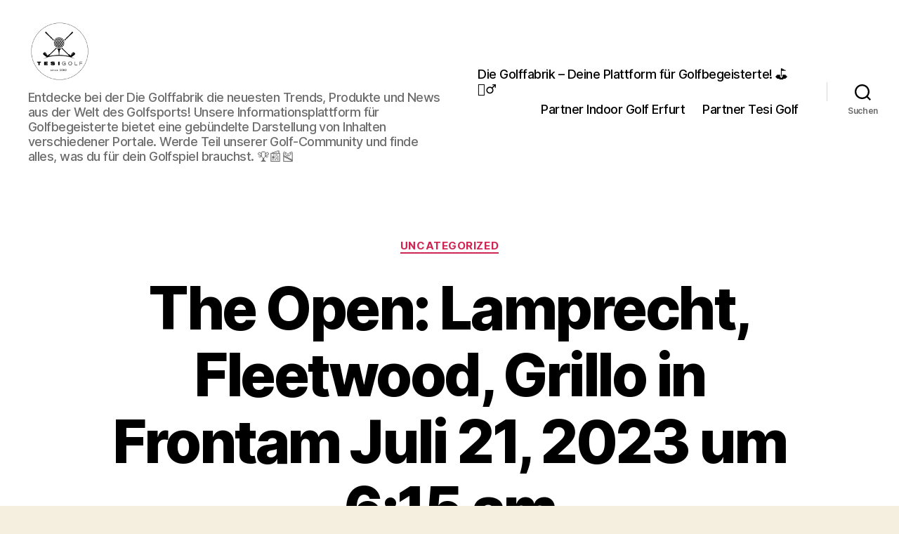

--- FILE ---
content_type: text/html; charset=UTF-8
request_url: https://www.diegolffabrik.de/the-open-lamprecht-fleetwood-grillo-in-frontam-juli-21-2023-um-615-am/
body_size: 9831
content:
<!DOCTYPE html>

<html class="no-js" lang="de">

	<head>

		<meta charset="UTF-8">
		<meta name="viewport" content="width=device-width, initial-scale=1.0">

		<link rel="profile" href="https://gmpg.org/xfn/11">

		<meta name='robots' content='index, follow, max-image-preview:large, max-snippet:-1, max-video-preview:-1' />

		<!-- Meta Tag Manager -->
		<meta name="google-site-verification" content="dJbFfyy6IUJOimZg5q_NZk-cuiEJA5KxPIYJgTd_ew8" />
		<!-- / Meta Tag Manager -->

	<!-- This site is optimized with the Yoast SEO plugin v26.7 - https://yoast.com/wordpress/plugins/seo/ -->
	<title>The Open: Lamprecht, Fleetwood, Grillo in Frontam Juli 21, 2023 um 6:15 am - Die Golffabrik - Deine Plattform für Golfbegeisterte! &#x26f3;&#x1f3cc;&#xfe0f;&#x200d;&#x2642;&#xfe0f;</title>
	<link rel="canonical" href="https://www.diegolffabrik.de/the-open-lamprecht-fleetwood-grillo-in-frontam-juli-21-2023-um-615-am/" />
	<meta property="og:locale" content="de_DE" />
	<meta property="og:type" content="article" />
	<meta property="og:title" content="The Open: Lamprecht, Fleetwood, Grillo in Frontam Juli 21, 2023 um 6:15 am - Die Golffabrik - Deine Plattform für Golfbegeisterte! &#x26f3;&#x1f3cc;&#xfe0f;&#x200d;&#x2642;&#xfe0f;" />
	<meta property="og:description" content="The Open, Royal Liverpool, Tag 1: Dass Clubmitglied Matthew Jordan die 151. Open Championship eröffnet war an sich schon ein Highlight, seine 69er-Runde (-2) ist in der Folge wohl „a day to remember“ für seine Fans und noch mehr für Jordan, der erst zum zweiten Mal für eine Open Championship qualifiziert ist. Zum ersten Mal [&hellip;]" />
	<meta property="og:url" content="https://www.diegolffabrik.de/the-open-lamprecht-fleetwood-grillo-in-frontam-juli-21-2023-um-615-am/" />
	<meta property="og:site_name" content="Die Golffabrik - Deine Plattform für Golfbegeisterte! &#x26f3;&#x1f3cc;&#xfe0f;&#x200d;&#x2642;&#xfe0f;" />
	<meta property="article:published_time" content="2023-07-21T08:08:17+00:00" />
	<meta name="twitter:card" content="summary_large_image" />
	<script type="application/ld+json" class="yoast-schema-graph">{"@context":"https://schema.org","@graph":[{"@type":"Article","@id":"https://www.diegolffabrik.de/the-open-lamprecht-fleetwood-grillo-in-frontam-juli-21-2023-um-615-am/#article","isPartOf":{"@id":"https://www.diegolffabrik.de/the-open-lamprecht-fleetwood-grillo-in-frontam-juli-21-2023-um-615-am/"},"author":{"name":"","@id":""},"headline":"The Open: Lamprecht, Fleetwood, Grillo in Frontam Juli 21, 2023 um 6:15 am","datePublished":"2023-07-21T08:08:17+00:00","mainEntityOfPage":{"@id":"https://www.diegolffabrik.de/the-open-lamprecht-fleetwood-grillo-in-frontam-juli-21-2023-um-615-am/"},"wordCount":80,"publisher":{"@id":"https://www.diegolffabrik.de/#organization"},"articleSection":["Uncategorized"],"inLanguage":"de"},{"@type":"WebPage","@id":"https://www.diegolffabrik.de/the-open-lamprecht-fleetwood-grillo-in-frontam-juli-21-2023-um-615-am/","url":"https://www.diegolffabrik.de/the-open-lamprecht-fleetwood-grillo-in-frontam-juli-21-2023-um-615-am/","name":"The Open: Lamprecht, Fleetwood, Grillo in Frontam Juli 21, 2023 um 6:15 am - Die Golffabrik - Deine Plattform für Golfbegeisterte! &#x26f3;&#x1f3cc;&#xfe0f;&#x200d;&#x2642;&#xfe0f;","isPartOf":{"@id":"https://www.diegolffabrik.de/#website"},"datePublished":"2023-07-21T08:08:17+00:00","breadcrumb":{"@id":"https://www.diegolffabrik.de/the-open-lamprecht-fleetwood-grillo-in-frontam-juli-21-2023-um-615-am/#breadcrumb"},"inLanguage":"de","potentialAction":[{"@type":"ReadAction","target":["https://www.diegolffabrik.de/the-open-lamprecht-fleetwood-grillo-in-frontam-juli-21-2023-um-615-am/"]}]},{"@type":"BreadcrumbList","@id":"https://www.diegolffabrik.de/the-open-lamprecht-fleetwood-grillo-in-frontam-juli-21-2023-um-615-am/#breadcrumb","itemListElement":[{"@type":"ListItem","position":1,"name":"Startseite","item":"https://www.diegolffabrik.de/"},{"@type":"ListItem","position":2,"name":"The Open: Lamprecht, Fleetwood, Grillo in Frontam Juli 21, 2023 um 6:15 am"}]},{"@type":"WebSite","@id":"https://www.diegolffabrik.de/#website","url":"https://www.diegolffabrik.de/","name":"Die Golffabrik - Deine Plattform für Golfbegeisterte!","description":"Entdecke bei der Die Golffabrik die neuesten Trends, Produkte und News aus der Welt des Golfsports! Unsere Informationsplattform für Golfbegeisterte bietet eine gebündelte Darstellung von Inhalten verschiedener Portale. Werde Teil unserer Golf-Community und finde alles, was du für dein Golfspiel brauchst. &#x1f3c6;&#x1f4f0;&#x1f3bd;","publisher":{"@id":"https://www.diegolffabrik.de/#organization"},"potentialAction":[{"@type":"SearchAction","target":{"@type":"EntryPoint","urlTemplate":"https://www.diegolffabrik.de/?s={search_term_string}"},"query-input":{"@type":"PropertyValueSpecification","valueRequired":true,"valueName":"search_term_string"}}],"inLanguage":"de"},{"@type":"Organization","@id":"https://www.diegolffabrik.de/#organization","name":"Die Golffabrik - Deine Plattform für Golfbegeisterte!","url":"https://www.diegolffabrik.de/","logo":{"@type":"ImageObject","inLanguage":"de","@id":"https://www.diegolffabrik.de/#/schema/logo/image/","url":"https://www.diegolffabrik.de/wp-content/uploads/2024/04/logo-tesi-golf_2@2x.png","contentUrl":"https://www.diegolffabrik.de/wp-content/uploads/2024/04/logo-tesi-golf_2@2x.png","width":568,"height":568,"caption":"Die Golffabrik - Deine Plattform für Golfbegeisterte!"},"image":{"@id":"https://www.diegolffabrik.de/#/schema/logo/image/"}}]}</script>
	<!-- / Yoast SEO plugin. -->


<link rel="alternate" type="application/rss+xml" title="Die Golffabrik - Deine Plattform für Golfbegeisterte! &#x26f3;&#x1f3cc;&#xfe0f;&#x200d;&#x2642;&#xfe0f; &raquo; Feed" href="https://www.diegolffabrik.de/feed/" />
<link rel="alternate" type="application/rss+xml" title="Die Golffabrik - Deine Plattform für Golfbegeisterte! &#x26f3;&#x1f3cc;&#xfe0f;&#x200d;&#x2642;&#xfe0f; &raquo; Kommentar-Feed" href="https://www.diegolffabrik.de/comments/feed/" />
<link rel="alternate" title="oEmbed (JSON)" type="application/json+oembed" href="https://www.diegolffabrik.de/wp-json/oembed/1.0/embed?url=https%3A%2F%2Fwww.diegolffabrik.de%2Fthe-open-lamprecht-fleetwood-grillo-in-frontam-juli-21-2023-um-615-am%2F" />
<link rel="alternate" title="oEmbed (XML)" type="text/xml+oembed" href="https://www.diegolffabrik.de/wp-json/oembed/1.0/embed?url=https%3A%2F%2Fwww.diegolffabrik.de%2Fthe-open-lamprecht-fleetwood-grillo-in-frontam-juli-21-2023-um-615-am%2F&#038;format=xml" />
<style id='wp-img-auto-sizes-contain-inline-css'>
img:is([sizes=auto i],[sizes^="auto," i]){contain-intrinsic-size:3000px 1500px}
/*# sourceURL=wp-img-auto-sizes-contain-inline-css */
</style>
<style id='wp-emoji-styles-inline-css'>

	img.wp-smiley, img.emoji {
		display: inline !important;
		border: none !important;
		box-shadow: none !important;
		height: 1em !important;
		width: 1em !important;
		margin: 0 0.07em !important;
		vertical-align: -0.1em !important;
		background: none !important;
		padding: 0 !important;
	}
/*# sourceURL=wp-emoji-styles-inline-css */
</style>
<link rel='stylesheet' id='twentytwenty-style-css' href='https://www.diegolffabrik.de/wp-content/themes/twentytwenty/style.css?ver=2.9' media='all' />
<style id='twentytwenty-style-inline-css'>
.color-accent,.color-accent-hover:hover,.color-accent-hover:focus,:root .has-accent-color,.has-drop-cap:not(:focus):first-letter,.wp-block-button.is-style-outline,a { color: #cd2653; }blockquote,.border-color-accent,.border-color-accent-hover:hover,.border-color-accent-hover:focus { border-color: #cd2653; }button,.button,.faux-button,.wp-block-button__link,.wp-block-file .wp-block-file__button,input[type="button"],input[type="reset"],input[type="submit"],.bg-accent,.bg-accent-hover:hover,.bg-accent-hover:focus,:root .has-accent-background-color,.comment-reply-link { background-color: #cd2653; }.fill-children-accent,.fill-children-accent * { fill: #cd2653; }body,.entry-title a,:root .has-primary-color { color: #000000; }:root .has-primary-background-color { background-color: #000000; }cite,figcaption,.wp-caption-text,.post-meta,.entry-content .wp-block-archives li,.entry-content .wp-block-categories li,.entry-content .wp-block-latest-posts li,.wp-block-latest-comments__comment-date,.wp-block-latest-posts__post-date,.wp-block-embed figcaption,.wp-block-image figcaption,.wp-block-pullquote cite,.comment-metadata,.comment-respond .comment-notes,.comment-respond .logged-in-as,.pagination .dots,.entry-content hr:not(.has-background),hr.styled-separator,:root .has-secondary-color { color: #6d6d6d; }:root .has-secondary-background-color { background-color: #6d6d6d; }pre,fieldset,input,textarea,table,table *,hr { border-color: #dcd7ca; }caption,code,code,kbd,samp,.wp-block-table.is-style-stripes tbody tr:nth-child(odd),:root .has-subtle-background-background-color { background-color: #dcd7ca; }.wp-block-table.is-style-stripes { border-bottom-color: #dcd7ca; }.wp-block-latest-posts.is-grid li { border-top-color: #dcd7ca; }:root .has-subtle-background-color { color: #dcd7ca; }body:not(.overlay-header) .primary-menu > li > a,body:not(.overlay-header) .primary-menu > li > .icon,.modal-menu a,.footer-menu a, .footer-widgets a:where(:not(.wp-block-button__link)),#site-footer .wp-block-button.is-style-outline,.wp-block-pullquote:before,.singular:not(.overlay-header) .entry-header a,.archive-header a,.header-footer-group .color-accent,.header-footer-group .color-accent-hover:hover { color: #cd2653; }.social-icons a,#site-footer button:not(.toggle),#site-footer .button,#site-footer .faux-button,#site-footer .wp-block-button__link,#site-footer .wp-block-file__button,#site-footer input[type="button"],#site-footer input[type="reset"],#site-footer input[type="submit"] { background-color: #cd2653; }.header-footer-group,body:not(.overlay-header) #site-header .toggle,.menu-modal .toggle { color: #000000; }body:not(.overlay-header) .primary-menu ul { background-color: #000000; }body:not(.overlay-header) .primary-menu > li > ul:after { border-bottom-color: #000000; }body:not(.overlay-header) .primary-menu ul ul:after { border-left-color: #000000; }.site-description,body:not(.overlay-header) .toggle-inner .toggle-text,.widget .post-date,.widget .rss-date,.widget_archive li,.widget_categories li,.widget cite,.widget_pages li,.widget_meta li,.widget_nav_menu li,.powered-by-wordpress,.footer-credits .privacy-policy,.to-the-top,.singular .entry-header .post-meta,.singular:not(.overlay-header) .entry-header .post-meta a { color: #6d6d6d; }.header-footer-group pre,.header-footer-group fieldset,.header-footer-group input,.header-footer-group textarea,.header-footer-group table,.header-footer-group table *,.footer-nav-widgets-wrapper,#site-footer,.menu-modal nav *,.footer-widgets-outer-wrapper,.footer-top { border-color: #dcd7ca; }.header-footer-group table caption,body:not(.overlay-header) .header-inner .toggle-wrapper::before { background-color: #dcd7ca; }
/*# sourceURL=twentytwenty-style-inline-css */
</style>
<link rel='stylesheet' id='twentytwenty-fonts-css' href='https://www.diegolffabrik.de/wp-content/themes/twentytwenty/assets/css/font-inter.css?ver=2.9' media='all' />
<link rel='stylesheet' id='twentytwenty-print-style-css' href='https://www.diegolffabrik.de/wp-content/themes/twentytwenty/print.css?ver=2.9' media='print' />
<script src="https://www.diegolffabrik.de/wp-content/themes/twentytwenty/assets/js/index.js?ver=2.9" id="twentytwenty-js-js" defer data-wp-strategy="defer"></script>
<link rel="https://api.w.org/" href="https://www.diegolffabrik.de/wp-json/" /><link rel="alternate" title="JSON" type="application/json" href="https://www.diegolffabrik.de/wp-json/wp/v2/posts/2193" /><link rel="EditURI" type="application/rsd+xml" title="RSD" href="https://www.diegolffabrik.de/xmlrpc.php?rsd" />
<meta name="generator" content="WordPress 6.9" />
<link rel='shortlink' href='https://www.diegolffabrik.de/?p=2193' />
<style type="text/css">
.feedzy-rss-link-icon:after {
	content: url("https://www.diegolffabrik.de/wp-content/plugins/feedzy-rss-feeds/img/external-link.png");
	margin-left: 3px;
}
</style>
			<script>document.documentElement.className = document.documentElement.className.replace( 'no-js', 'js' );</script>
	<style>.recentcomments a{display:inline !important;padding:0 !important;margin:0 !important;}</style>		<style id="wp-custom-css">
			.entry-content > *:not(.alignwide):not(.alignfull):not(.alignleft):not(.alignright):not(.is-style-wide) {
    max-width: 98rem;
    width: calc(100% - 4rem);
}		</style>
		
	</head>

	<body class="wp-singular post-template-default single single-post postid-2193 single-format-standard wp-custom-logo wp-embed-responsive wp-theme-twentytwenty singular enable-search-modal missing-post-thumbnail has-single-pagination showing-comments hide-avatars footer-top-visible">

		<a class="skip-link screen-reader-text" href="#site-content">Zum Inhalt springen</a>
		<header id="site-header" class="header-footer-group">

			<div class="header-inner section-inner">

				<div class="header-titles-wrapper">

					
						<button class="toggle search-toggle mobile-search-toggle" data-toggle-target=".search-modal" data-toggle-body-class="showing-search-modal" data-set-focus=".search-modal .search-field" aria-expanded="false">
							<span class="toggle-inner">
								<span class="toggle-icon">
									<svg class="svg-icon" aria-hidden="true" role="img" focusable="false" xmlns="http://www.w3.org/2000/svg" width="23" height="23" viewBox="0 0 23 23"><path d="M38.710696,48.0601792 L43,52.3494831 L41.3494831,54 L37.0601792,49.710696 C35.2632422,51.1481185 32.9839107,52.0076499 30.5038249,52.0076499 C24.7027226,52.0076499 20,47.3049272 20,41.5038249 C20,35.7027226 24.7027226,31 30.5038249,31 C36.3049272,31 41.0076499,35.7027226 41.0076499,41.5038249 C41.0076499,43.9839107 40.1481185,46.2632422 38.710696,48.0601792 Z M36.3875844,47.1716785 C37.8030221,45.7026647 38.6734666,43.7048964 38.6734666,41.5038249 C38.6734666,36.9918565 35.0157934,33.3341833 30.5038249,33.3341833 C25.9918565,33.3341833 22.3341833,36.9918565 22.3341833,41.5038249 C22.3341833,46.0157934 25.9918565,49.6734666 30.5038249,49.6734666 C32.7048964,49.6734666 34.7026647,48.8030221 36.1716785,47.3875844 C36.2023931,47.347638 36.2360451,47.3092237 36.2726343,47.2726343 C36.3092237,47.2360451 36.347638,47.2023931 36.3875844,47.1716785 Z" transform="translate(-20 -31)" /></svg>								</span>
								<span class="toggle-text">Suchen</span>
							</span>
						</button><!-- .search-toggle -->

					
					<div class="header-titles">

						<div class="site-logo faux-heading"><a href="https://www.diegolffabrik.de/" class="custom-logo-link" rel="home"><img width="284" height="284" style="height: 284px;" src="https://www.diegolffabrik.de/wp-content/uploads/2024/04/logo-tesi-golf_2@2x.png" class="custom-logo" alt="Die Golffabrik &#8211; Deine Plattform für Golfbegeisterte! &#x26f3;&#x1f3cc;&#xfe0f;&#x200d;&#x2642;&#xfe0f;" decoding="async" fetchpriority="high" srcset="https://www.diegolffabrik.de/wp-content/uploads/2024/04/logo-tesi-golf_2@2x.png 568w, https://www.diegolffabrik.de/wp-content/uploads/2024/04/logo-tesi-golf_2@2x-300x300.png 300w, https://www.diegolffabrik.de/wp-content/uploads/2024/04/logo-tesi-golf_2@2x-150x150.png 150w" sizes="(max-width: 568px) 100vw, 568px" /></a><span class="screen-reader-text">Die Golffabrik - Deine Plattform für Golfbegeisterte! &#x26f3;&#x1f3cc;&#xfe0f;&#x200d;&#x2642;&#xfe0f;</span></div><div class="site-description">Entdecke bei der Die Golffabrik die neuesten Trends, Produkte und News aus der Welt des Golfsports! Unsere Informationsplattform für Golfbegeisterte bietet eine gebündelte Darstellung von Inhalten verschiedener Portale. Werde Teil unserer Golf-Community und finde alles, was du für dein Golfspiel brauchst. &#x1f3c6;&#x1f4f0;&#x1f3bd;</div><!-- .site-description -->
					</div><!-- .header-titles -->

					<button class="toggle nav-toggle mobile-nav-toggle" data-toggle-target=".menu-modal"  data-toggle-body-class="showing-menu-modal" aria-expanded="false" data-set-focus=".close-nav-toggle">
						<span class="toggle-inner">
							<span class="toggle-icon">
								<svg class="svg-icon" aria-hidden="true" role="img" focusable="false" xmlns="http://www.w3.org/2000/svg" width="26" height="7" viewBox="0 0 26 7"><path fill-rule="evenodd" d="M332.5,45 C330.567003,45 329,43.4329966 329,41.5 C329,39.5670034 330.567003,38 332.5,38 C334.432997,38 336,39.5670034 336,41.5 C336,43.4329966 334.432997,45 332.5,45 Z M342,45 C340.067003,45 338.5,43.4329966 338.5,41.5 C338.5,39.5670034 340.067003,38 342,38 C343.932997,38 345.5,39.5670034 345.5,41.5 C345.5,43.4329966 343.932997,45 342,45 Z M351.5,45 C349.567003,45 348,43.4329966 348,41.5 C348,39.5670034 349.567003,38 351.5,38 C353.432997,38 355,39.5670034 355,41.5 C355,43.4329966 353.432997,45 351.5,45 Z" transform="translate(-329 -38)" /></svg>							</span>
							<span class="toggle-text">Menü</span>
						</span>
					</button><!-- .nav-toggle -->

				</div><!-- .header-titles-wrapper -->

				<div class="header-navigation-wrapper">

					
							<nav class="primary-menu-wrapper" aria-label="Horizontal">

								<ul class="primary-menu reset-list-style">

								<li class="page_item page-item-2"><a href="https://www.diegolffabrik.de/">Die Golffabrik &#8211; Deine Plattform für Golfbegeisterte! &#x26f3;&#x1f3cc;&#xfe0f;&#x200d;&#x2642;&#xfe0f;</a></li>
<li class="page_item page-item-9285"><a href="https://www.diegolffabrik.de/partner-indoor-golf-erfurt/">Partner Indoor Golf Erfurt</a></li>
<li class="page_item page-item-8550"><a href="https://www.diegolffabrik.de/partner-tesi-golf/">Partner Tesi Golf</a></li>

								</ul>

							</nav><!-- .primary-menu-wrapper -->

						
						<div class="header-toggles hide-no-js">

						
							<div class="toggle-wrapper search-toggle-wrapper">

								<button class="toggle search-toggle desktop-search-toggle" data-toggle-target=".search-modal" data-toggle-body-class="showing-search-modal" data-set-focus=".search-modal .search-field" aria-expanded="false">
									<span class="toggle-inner">
										<svg class="svg-icon" aria-hidden="true" role="img" focusable="false" xmlns="http://www.w3.org/2000/svg" width="23" height="23" viewBox="0 0 23 23"><path d="M38.710696,48.0601792 L43,52.3494831 L41.3494831,54 L37.0601792,49.710696 C35.2632422,51.1481185 32.9839107,52.0076499 30.5038249,52.0076499 C24.7027226,52.0076499 20,47.3049272 20,41.5038249 C20,35.7027226 24.7027226,31 30.5038249,31 C36.3049272,31 41.0076499,35.7027226 41.0076499,41.5038249 C41.0076499,43.9839107 40.1481185,46.2632422 38.710696,48.0601792 Z M36.3875844,47.1716785 C37.8030221,45.7026647 38.6734666,43.7048964 38.6734666,41.5038249 C38.6734666,36.9918565 35.0157934,33.3341833 30.5038249,33.3341833 C25.9918565,33.3341833 22.3341833,36.9918565 22.3341833,41.5038249 C22.3341833,46.0157934 25.9918565,49.6734666 30.5038249,49.6734666 C32.7048964,49.6734666 34.7026647,48.8030221 36.1716785,47.3875844 C36.2023931,47.347638 36.2360451,47.3092237 36.2726343,47.2726343 C36.3092237,47.2360451 36.347638,47.2023931 36.3875844,47.1716785 Z" transform="translate(-20 -31)" /></svg>										<span class="toggle-text">Suchen</span>
									</span>
								</button><!-- .search-toggle -->

							</div>

							
						</div><!-- .header-toggles -->
						
				</div><!-- .header-navigation-wrapper -->

			</div><!-- .header-inner -->

			<div class="search-modal cover-modal header-footer-group" data-modal-target-string=".search-modal" role="dialog" aria-modal="true" aria-label="Suche">

	<div class="search-modal-inner modal-inner">

		<div class="section-inner">

			<form role="search" aria-label="Suche nach:" method="get" class="search-form" action="https://www.diegolffabrik.de/">
	<label for="search-form-1">
		<span class="screen-reader-text">
			Suche nach:		</span>
		<input type="search" id="search-form-1" class="search-field" placeholder="Suchen …" value="" name="s" />
	</label>
	<input type="submit" class="search-submit" value="Suchen" />
</form>

			<button class="toggle search-untoggle close-search-toggle fill-children-current-color" data-toggle-target=".search-modal" data-toggle-body-class="showing-search-modal" data-set-focus=".search-modal .search-field">
				<span class="screen-reader-text">
					Suche schließen				</span>
				<svg class="svg-icon" aria-hidden="true" role="img" focusable="false" xmlns="http://www.w3.org/2000/svg" width="16" height="16" viewBox="0 0 16 16"><polygon fill="" fill-rule="evenodd" points="6.852 7.649 .399 1.195 1.445 .149 7.899 6.602 14.352 .149 15.399 1.195 8.945 7.649 15.399 14.102 14.352 15.149 7.899 8.695 1.445 15.149 .399 14.102" /></svg>			</button><!-- .search-toggle -->

		</div><!-- .section-inner -->

	</div><!-- .search-modal-inner -->

</div><!-- .menu-modal -->

		</header><!-- #site-header -->

		
<div class="menu-modal cover-modal header-footer-group" data-modal-target-string=".menu-modal">

	<div class="menu-modal-inner modal-inner">

		<div class="menu-wrapper section-inner">

			<div class="menu-top">

				<button class="toggle close-nav-toggle fill-children-current-color" data-toggle-target=".menu-modal" data-toggle-body-class="showing-menu-modal" data-set-focus=".menu-modal">
					<span class="toggle-text">Menü schließen</span>
					<svg class="svg-icon" aria-hidden="true" role="img" focusable="false" xmlns="http://www.w3.org/2000/svg" width="16" height="16" viewBox="0 0 16 16"><polygon fill="" fill-rule="evenodd" points="6.852 7.649 .399 1.195 1.445 .149 7.899 6.602 14.352 .149 15.399 1.195 8.945 7.649 15.399 14.102 14.352 15.149 7.899 8.695 1.445 15.149 .399 14.102" /></svg>				</button><!-- .nav-toggle -->

				
					<nav class="mobile-menu" aria-label="Mobile">

						<ul class="modal-menu reset-list-style">

						<li class="page_item page-item-2"><div class="ancestor-wrapper"><a href="https://www.diegolffabrik.de/">Die Golffabrik &#8211; Deine Plattform für Golfbegeisterte! &#x26f3;&#x1f3cc;&#xfe0f;&#x200d;&#x2642;&#xfe0f;</a></div><!-- .ancestor-wrapper --></li>
<li class="page_item page-item-9285"><div class="ancestor-wrapper"><a href="https://www.diegolffabrik.de/partner-indoor-golf-erfurt/">Partner Indoor Golf Erfurt</a></div><!-- .ancestor-wrapper --></li>
<li class="page_item page-item-8550"><div class="ancestor-wrapper"><a href="https://www.diegolffabrik.de/partner-tesi-golf/">Partner Tesi Golf</a></div><!-- .ancestor-wrapper --></li>

						</ul>

					</nav>

					
			</div><!-- .menu-top -->

			<div class="menu-bottom">

				
			</div><!-- .menu-bottom -->

		</div><!-- .menu-wrapper -->

	</div><!-- .menu-modal-inner -->

</div><!-- .menu-modal -->

<main id="site-content">

	
<article class="post-2193 post type-post status-publish format-standard hentry category-uncategorized" id="post-2193">

	
<header class="entry-header has-text-align-center header-footer-group">

	<div class="entry-header-inner section-inner medium">

		
			<div class="entry-categories">
				<span class="screen-reader-text">
					Kategorien				</span>
				<div class="entry-categories-inner">
					<a href="https://www.diegolffabrik.de/category/uncategorized/" rel="category tag">Uncategorized</a>				</div><!-- .entry-categories-inner -->
			</div><!-- .entry-categories -->

			<h1 class="entry-title">The Open: Lamprecht, Fleetwood, Grillo in Frontam Juli 21, 2023 um 6:15 am</h1>
		<div class="post-meta-wrapper post-meta-single post-meta-single-top">

			<ul class="post-meta">

									<li class="post-author meta-wrapper">
						<span class="meta-icon">
							<span class="screen-reader-text">
								Beitragsautor							</span>
							<svg class="svg-icon" aria-hidden="true" role="img" focusable="false" xmlns="http://www.w3.org/2000/svg" width="18" height="20" viewBox="0 0 18 20"><path fill="" d="M18,19 C18,19.5522847 17.5522847,20 17,20 C16.4477153,20 16,19.5522847 16,19 L16,17 C16,15.3431458 14.6568542,14 13,14 L5,14 C3.34314575,14 2,15.3431458 2,17 L2,19 C2,19.5522847 1.55228475,20 1,20 C0.44771525,20 0,19.5522847 0,19 L0,17 C0,14.2385763 2.23857625,12 5,12 L13,12 C15.7614237,12 18,14.2385763 18,17 L18,19 Z M9,10 C6.23857625,10 4,7.76142375 4,5 C4,2.23857625 6.23857625,0 9,0 C11.7614237,0 14,2.23857625 14,5 C14,7.76142375 11.7614237,10 9,10 Z M9,8 C10.6568542,8 12,6.65685425 12,5 C12,3.34314575 10.6568542,2 9,2 C7.34314575,2 6,3.34314575 6,5 C6,6.65685425 7.34314575,8 9,8 Z" /></svg>						</span>
						<span class="meta-text">
							Von <a href="https://www.diegolffabrik.de/author/"></a>						</span>
					</li>
										<li class="post-date meta-wrapper">
						<span class="meta-icon">
							<span class="screen-reader-text">
								Veröffentlichungsdatum							</span>
							<svg class="svg-icon" aria-hidden="true" role="img" focusable="false" xmlns="http://www.w3.org/2000/svg" width="18" height="19" viewBox="0 0 18 19"><path fill="" d="M4.60069444,4.09375 L3.25,4.09375 C2.47334957,4.09375 1.84375,4.72334957 1.84375,5.5 L1.84375,7.26736111 L16.15625,7.26736111 L16.15625,5.5 C16.15625,4.72334957 15.5266504,4.09375 14.75,4.09375 L13.3993056,4.09375 L13.3993056,4.55555556 C13.3993056,5.02154581 13.0215458,5.39930556 12.5555556,5.39930556 C12.0895653,5.39930556 11.7118056,5.02154581 11.7118056,4.55555556 L11.7118056,4.09375 L6.28819444,4.09375 L6.28819444,4.55555556 C6.28819444,5.02154581 5.9104347,5.39930556 5.44444444,5.39930556 C4.97845419,5.39930556 4.60069444,5.02154581 4.60069444,4.55555556 L4.60069444,4.09375 Z M6.28819444,2.40625 L11.7118056,2.40625 L11.7118056,1 C11.7118056,0.534009742 12.0895653,0.15625 12.5555556,0.15625 C13.0215458,0.15625 13.3993056,0.534009742 13.3993056,1 L13.3993056,2.40625 L14.75,2.40625 C16.4586309,2.40625 17.84375,3.79136906 17.84375,5.5 L17.84375,15.875 C17.84375,17.5836309 16.4586309,18.96875 14.75,18.96875 L3.25,18.96875 C1.54136906,18.96875 0.15625,17.5836309 0.15625,15.875 L0.15625,5.5 C0.15625,3.79136906 1.54136906,2.40625 3.25,2.40625 L4.60069444,2.40625 L4.60069444,1 C4.60069444,0.534009742 4.97845419,0.15625 5.44444444,0.15625 C5.9104347,0.15625 6.28819444,0.534009742 6.28819444,1 L6.28819444,2.40625 Z M1.84375,8.95486111 L1.84375,15.875 C1.84375,16.6516504 2.47334957,17.28125 3.25,17.28125 L14.75,17.28125 C15.5266504,17.28125 16.15625,16.6516504 16.15625,15.875 L16.15625,8.95486111 L1.84375,8.95486111 Z" /></svg>						</span>
						<span class="meta-text">
							<a href="https://www.diegolffabrik.de/the-open-lamprecht-fleetwood-grillo-in-frontam-juli-21-2023-um-615-am/">Juli 21, 2023</a>
						</span>
					</li>
					
			</ul><!-- .post-meta -->

		</div><!-- .post-meta-wrapper -->

		
	</div><!-- .entry-header-inner -->

</header><!-- .entry-header -->

	<div class="post-inner thin ">

		<div class="entry-content">

			<p>The Open, Royal Liverpool, Tag 1: Dass Clubmitglied Matthew Jordan die 151. Open Championship eröffnet war an sich schon ein Highlight, seine 69er-Runde (-2) ist in der Folge wohl „a day to remember“ für seine Fans und noch mehr für Jordan, der erst zum zweiten Mal für eine Open Championship qualifiziert ist. Zum ersten Mal […]</p>
<p>Der Beitrag <a href="https://simplygolf.at/sport/the-open-tradition-darf-sein/">The Open: Lamprecht, Fleetwood, Grillo in Front</a> erschien zuerst auf <a href="https://simplygolf.at/">Simplygolf</a>.</p>
		</div><!-- .entry-content -->

	</div><!-- .post-inner -->

	<div class="section-inner">
		
	</div><!-- .section-inner -->

	
	<nav class="pagination-single section-inner" aria-label="Beitrag">

		<hr class="styled-separator is-style-wide" aria-hidden="true" />

		<div class="pagination-single-inner">

			
				<a class="previous-post" href="https://www.diegolffabrik.de/the-open-das-grosse-simplygolf-gewinnspielam-juli-20-2023-um-330-pm-10/">
					<span class="arrow" aria-hidden="true">&larr;</span>
					<span class="title"><span class="title-inner">The Open – das große SimplyGOLF-Gewinnspielam Juli 20, 2023 um 3:30 pm</span></span>
				</a>

				
				<a class="next-post" href="https://www.diegolffabrik.de/the-open-lamprecht-fleetwood-grillo-in-frontam-juli-21-2023-um-615-am-2/">
					<span class="arrow" aria-hidden="true">&rarr;</span>
						<span class="title"><span class="title-inner">The Open: Lamprecht, Fleetwood, Grillo in Frontam Juli 21, 2023 um 6:15 am</span></span>
				</a>
				
		</div><!-- .pagination-single-inner -->

		<hr class="styled-separator is-style-wide" aria-hidden="true" />

	</nav><!-- .pagination-single -->

	
</article><!-- .post -->

</main><!-- #site-content -->


	<div class="footer-nav-widgets-wrapper header-footer-group">

		<div class="footer-inner section-inner">

			
			
				<aside class="footer-widgets-outer-wrapper">

					<div class="footer-widgets-wrapper">

						
							<div class="footer-widgets column-one grid-item">
								<div class="widget widget_search"><div class="widget-content"><form role="search"  method="get" class="search-form" action="https://www.diegolffabrik.de/">
	<label for="search-form-2">
		<span class="screen-reader-text">
			Suche nach:		</span>
		<input type="search" id="search-form-2" class="search-field" placeholder="Suchen …" value="" name="s" />
	</label>
	<input type="submit" class="search-submit" value="Suchen" />
</form>
</div></div>
		<div class="widget widget_recent_entries"><div class="widget-content">
		<h2 class="widget-title subheading heading-size-3">Neueste Beiträge</h2><nav aria-label="Neueste Beiträge">
		<ul>
											<li>
					<a href="https://www.diegolffabrik.de/ping-g440-k-driver-neuer-moi-rekord-mehr-speed-fehlerverzeihungam-januar-14-2026-um-1036-a-m/">PING G440 K Driver – Neuer MOI‑Rekord, mehr Speed &amp; Fehlerverzeihungam Januar 14, 2026 um 10:36 a.m.</a>
									</li>
											<li>
					<a href="https://www.diegolffabrik.de/canal-neue-heimat-fuer-die-profitouren-voller-fokus-oesterreicham-januar-10-2026-um-800-a-m/">Canal+ neue Heimat für die Profitouren: Voller Fokus Österreicham Januar 10, 2026 um 8:00 a.m.</a>
									</li>
											<li>
					<a href="https://www.diegolffabrik.de/nanoalloy-im-test-was-der-neue-mizuno-jpx-one-driver-leistetam-januar-8-2026-um-152-p-m/">NANOALLOY im Test: Was der neue Mizuno JPX ONE Driver leistetam Januar 8, 2026 um 1:52 p.m.</a>
									</li>
											<li>
					<a href="https://www.diegolffabrik.de/mizuno-jpx-one-die-driver-revolutionam-januar-7-2026-um-200-p-m/">Mizuno JPX ONE: die Driver-Revolutionam Januar 7, 2026 um 2:00 p.m.</a>
									</li>
											<li>
					<a href="https://www.diegolffabrik.de/mizuno-m-craft-city-series-putter-im-test-ueberzeugende-weiterentwicklungam-januar-6-2026-um-159-p-m/">Mizuno M.CRAFT City Series Putter im Test – überzeugende Weiterentwicklungam Januar 6, 2026 um 1:59 p.m.</a>
									</li>
					</ul>

		</nav></div></div><div class="widget widget_recent_comments"><div class="widget-content"><h2 class="widget-title subheading heading-size-3">Neueste Kommentare</h2><nav aria-label="Neueste Kommentare"><ul id="recentcomments"></ul></nav></div></div><div class="widget widget_archive"><div class="widget-content"><h2 class="widget-title subheading heading-size-3">Archiv</h2><nav aria-label="Archiv">
			<ul>
					<li><a href='https://www.diegolffabrik.de/2026/01/'>Januar 2026</a></li>
	<li><a href='https://www.diegolffabrik.de/2025/12/'>Dezember 2025</a></li>
	<li><a href='https://www.diegolffabrik.de/2025/11/'>November 2025</a></li>
	<li><a href='https://www.diegolffabrik.de/2025/10/'>Oktober 2025</a></li>
	<li><a href='https://www.diegolffabrik.de/2025/09/'>September 2025</a></li>
	<li><a href='https://www.diegolffabrik.de/2025/08/'>August 2025</a></li>
	<li><a href='https://www.diegolffabrik.de/2025/07/'>Juli 2025</a></li>
	<li><a href='https://www.diegolffabrik.de/2025/06/'>Juni 2025</a></li>
	<li><a href='https://www.diegolffabrik.de/2025/05/'>Mai 2025</a></li>
	<li><a href='https://www.diegolffabrik.de/2025/04/'>April 2025</a></li>
	<li><a href='https://www.diegolffabrik.de/2025/03/'>März 2025</a></li>
	<li><a href='https://www.diegolffabrik.de/2025/02/'>Februar 2025</a></li>
	<li><a href='https://www.diegolffabrik.de/2025/01/'>Januar 2025</a></li>
	<li><a href='https://www.diegolffabrik.de/2024/12/'>Dezember 2024</a></li>
	<li><a href='https://www.diegolffabrik.de/2024/11/'>November 2024</a></li>
	<li><a href='https://www.diegolffabrik.de/2024/10/'>Oktober 2024</a></li>
	<li><a href='https://www.diegolffabrik.de/2024/09/'>September 2024</a></li>
	<li><a href='https://www.diegolffabrik.de/2024/08/'>August 2024</a></li>
	<li><a href='https://www.diegolffabrik.de/2024/07/'>Juli 2024</a></li>
	<li><a href='https://www.diegolffabrik.de/2024/06/'>Juni 2024</a></li>
	<li><a href='https://www.diegolffabrik.de/2024/05/'>Mai 2024</a></li>
	<li><a href='https://www.diegolffabrik.de/2024/04/'>April 2024</a></li>
	<li><a href='https://www.diegolffabrik.de/2024/03/'>März 2024</a></li>
	<li><a href='https://www.diegolffabrik.de/2024/02/'>Februar 2024</a></li>
	<li><a href='https://www.diegolffabrik.de/2024/01/'>Januar 2024</a></li>
	<li><a href='https://www.diegolffabrik.de/2023/12/'>Dezember 2023</a></li>
	<li><a href='https://www.diegolffabrik.de/2023/11/'>November 2023</a></li>
	<li><a href='https://www.diegolffabrik.de/2023/10/'>Oktober 2023</a></li>
	<li><a href='https://www.diegolffabrik.de/2023/09/'>September 2023</a></li>
	<li><a href='https://www.diegolffabrik.de/2023/08/'>August 2023</a></li>
	<li><a href='https://www.diegolffabrik.de/2023/07/'>Juli 2023</a></li>
	<li><a href='https://www.diegolffabrik.de/2023/06/'>Juni 2023</a></li>
	<li><a href='https://www.diegolffabrik.de/2023/05/'>Mai 2023</a></li>
			</ul>

			</nav></div></div><div class="widget widget_categories"><div class="widget-content"><h2 class="widget-title subheading heading-size-3">Kategorien</h2><nav aria-label="Kategorien">
			<ul>
					<li class="cat-item cat-item-1"><a href="https://www.diegolffabrik.de/category/uncategorized/">Uncategorized</a>
</li>
			</ul>

			</nav></div></div><div class="widget widget_meta"><div class="widget-content"><h2 class="widget-title subheading heading-size-3">Meta</h2><nav aria-label="Meta">
		<ul>
						<li><a rel="nofollow" href="https://www.diegolffabrik.de/wp-login.php">Anmelden</a></li>
			<li><a href="https://www.diegolffabrik.de/feed/">Feed der Einträge</a></li>
			<li><a href="https://www.diegolffabrik.de/comments/feed/">Kommentar-Feed</a></li>

			<li><a href="https://de.wordpress.org/">WordPress.org</a></li>
		</ul>

		</nav></div></div>							</div>

						
						
					</div><!-- .footer-widgets-wrapper -->

				</aside><!-- .footer-widgets-outer-wrapper -->

			
		</div><!-- .footer-inner -->

	</div><!-- .footer-nav-widgets-wrapper -->

	
			<footer id="site-footer" class="header-footer-group">

				<div class="section-inner">

					<div class="footer-credits">

						<p class="footer-copyright">&copy;
							2026							<a href="https://www.diegolffabrik.de/">Die Golffabrik &#8211; Deine Plattform für Golfbegeisterte! &#x26f3;&#x1f3cc;&#xfe0f;&#x200d;&#x2642;&#xfe0f;</a>
						</p><!-- .footer-copyright -->

						
						<p class="powered-by-wordpress">
							<a href="https://de.wordpress.org/">
								Präsentiert von WordPress							</a>
						</p><!-- .powered-by-wordpress -->

					</div><!-- .footer-credits -->

					<a class="to-the-top" href="#site-header">
						<span class="to-the-top-long">
							Nach oben <span class="arrow" aria-hidden="true">&uarr;</span>						</span><!-- .to-the-top-long -->
						<span class="to-the-top-short">
							Nach oben <span class="arrow" aria-hidden="true">&uarr;</span>						</span><!-- .to-the-top-short -->
					</a><!-- .to-the-top -->

				</div><!-- .section-inner -->

			</footer><!-- #site-footer -->

		<script type="speculationrules">
{"prefetch":[{"source":"document","where":{"and":[{"href_matches":"/*"},{"not":{"href_matches":["/wp-*.php","/wp-admin/*","/wp-content/uploads/*","/wp-content/*","/wp-content/plugins/*","/wp-content/themes/twentytwenty/*","/*\\?(.+)"]}},{"not":{"selector_matches":"a[rel~=\"nofollow\"]"}},{"not":{"selector_matches":".no-prefetch, .no-prefetch a"}}]},"eagerness":"conservative"}]}
</script>
<script id="wp-emoji-settings" type="application/json">
{"baseUrl":"https://s.w.org/images/core/emoji/17.0.2/72x72/","ext":".png","svgUrl":"https://s.w.org/images/core/emoji/17.0.2/svg/","svgExt":".svg","source":{"concatemoji":"https://www.diegolffabrik.de/wp-includes/js/wp-emoji-release.min.js?ver=6.9"}}
</script>
<script type="module">
/*! This file is auto-generated */
const a=JSON.parse(document.getElementById("wp-emoji-settings").textContent),o=(window._wpemojiSettings=a,"wpEmojiSettingsSupports"),s=["flag","emoji"];function i(e){try{var t={supportTests:e,timestamp:(new Date).valueOf()};sessionStorage.setItem(o,JSON.stringify(t))}catch(e){}}function c(e,t,n){e.clearRect(0,0,e.canvas.width,e.canvas.height),e.fillText(t,0,0);t=new Uint32Array(e.getImageData(0,0,e.canvas.width,e.canvas.height).data);e.clearRect(0,0,e.canvas.width,e.canvas.height),e.fillText(n,0,0);const a=new Uint32Array(e.getImageData(0,0,e.canvas.width,e.canvas.height).data);return t.every((e,t)=>e===a[t])}function p(e,t){e.clearRect(0,0,e.canvas.width,e.canvas.height),e.fillText(t,0,0);var n=e.getImageData(16,16,1,1);for(let e=0;e<n.data.length;e++)if(0!==n.data[e])return!1;return!0}function u(e,t,n,a){switch(t){case"flag":return n(e,"\ud83c\udff3\ufe0f\u200d\u26a7\ufe0f","\ud83c\udff3\ufe0f\u200b\u26a7\ufe0f")?!1:!n(e,"\ud83c\udde8\ud83c\uddf6","\ud83c\udde8\u200b\ud83c\uddf6")&&!n(e,"\ud83c\udff4\udb40\udc67\udb40\udc62\udb40\udc65\udb40\udc6e\udb40\udc67\udb40\udc7f","\ud83c\udff4\u200b\udb40\udc67\u200b\udb40\udc62\u200b\udb40\udc65\u200b\udb40\udc6e\u200b\udb40\udc67\u200b\udb40\udc7f");case"emoji":return!a(e,"\ud83e\u1fac8")}return!1}function f(e,t,n,a){let r;const o=(r="undefined"!=typeof WorkerGlobalScope&&self instanceof WorkerGlobalScope?new OffscreenCanvas(300,150):document.createElement("canvas")).getContext("2d",{willReadFrequently:!0}),s=(o.textBaseline="top",o.font="600 32px Arial",{});return e.forEach(e=>{s[e]=t(o,e,n,a)}),s}function r(e){var t=document.createElement("script");t.src=e,t.defer=!0,document.head.appendChild(t)}a.supports={everything:!0,everythingExceptFlag:!0},new Promise(t=>{let n=function(){try{var e=JSON.parse(sessionStorage.getItem(o));if("object"==typeof e&&"number"==typeof e.timestamp&&(new Date).valueOf()<e.timestamp+604800&&"object"==typeof e.supportTests)return e.supportTests}catch(e){}return null}();if(!n){if("undefined"!=typeof Worker&&"undefined"!=typeof OffscreenCanvas&&"undefined"!=typeof URL&&URL.createObjectURL&&"undefined"!=typeof Blob)try{var e="postMessage("+f.toString()+"("+[JSON.stringify(s),u.toString(),c.toString(),p.toString()].join(",")+"));",a=new Blob([e],{type:"text/javascript"});const r=new Worker(URL.createObjectURL(a),{name:"wpTestEmojiSupports"});return void(r.onmessage=e=>{i(n=e.data),r.terminate(),t(n)})}catch(e){}i(n=f(s,u,c,p))}t(n)}).then(e=>{for(const n in e)a.supports[n]=e[n],a.supports.everything=a.supports.everything&&a.supports[n],"flag"!==n&&(a.supports.everythingExceptFlag=a.supports.everythingExceptFlag&&a.supports[n]);var t;a.supports.everythingExceptFlag=a.supports.everythingExceptFlag&&!a.supports.flag,a.supports.everything||((t=a.source||{}).concatemoji?r(t.concatemoji):t.wpemoji&&t.twemoji&&(r(t.twemoji),r(t.wpemoji)))});
//# sourceURL=https://www.diegolffabrik.de/wp-includes/js/wp-emoji-loader.min.js
</script>

	</body>
</html>
